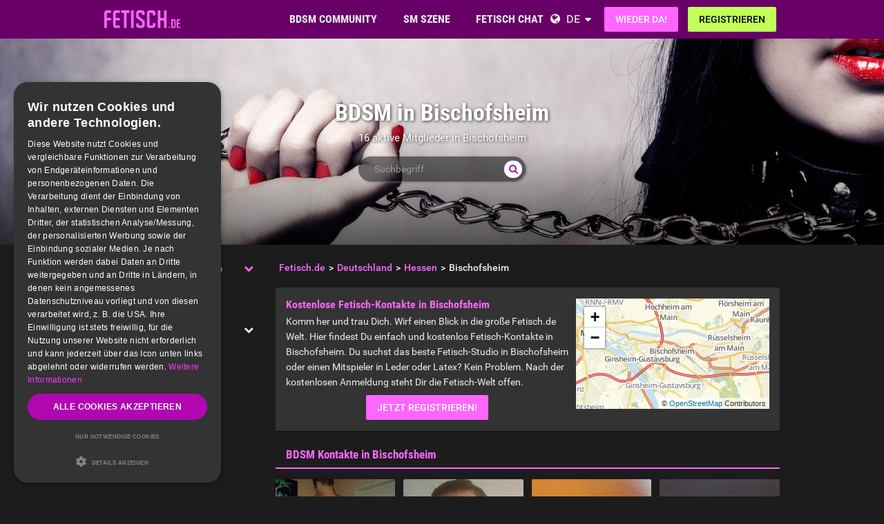

--- FILE ---
content_type: text/html; charset=utf-8
request_url: https://www.fetisch.de/germany/hessen/bischofsheim/
body_size: 21430
content:
<!DOCTYPE html>
<html lang="de">
<head>
  <meta http-equiv="X-Ua-Compatible" content="IE=Edge" />
<meta http-equiv="Content-Type" content="text/html; charset=utf-8" />
  <meta name="description" content="Auf Fetisch.de findest Du ein großes &lt;strong&gt;&lt;a href=&quot;/forum/&quot;&gt;BDSM Forum&lt;/a&gt;&lt;/strong&gt; und viele Fetisch-Kotnakten in Bischofsheim. Fetisch.de ist die Community für Leute, die ihre Vorlieben ausleben wollen. Hier kann man kostenlos Nachrichten schreiben und lesen und sich im &lt;strong&gt;&lt;a href=&quot;/bdsm-chat&quot;&gt;BDSM-Chat&lt;/a&gt;&lt;/strong&gt; austauschen." />
<meta name="robots" content="index, follow" />
<meta name="language" content="de" />
  <meta name="viewport" content="width=device-width,user-scalable=no,initial-scale=1.0" />
    <title>Fetisch in Bischofsheim - Fetisch-Treffpunkte, Fetisch-Kontakte und BDSM</title>
        <meta name="token" content="7aa6d1b623f13a58a4985fb8696a823f" />
  
    

    <script type="application/ld+json">
    [{
      "@context": "http://schema.org",
      "@type": "WebSite",
      "name": "Fetisch.de",
      "url": "https://www.fetisch.de/"
    },{
      "@context": "http://schema.org",
      "@type": "Organization",
      "url": "https://www.fetisch.de/",
      "logo": "https://www.fetisch.de/images/logo/main.de.svg"
    }]
    </script>
      <link rel="shortcut icon" href="/images/logo/favicon.de.ico">
  <link rel="apple-touch-icon" sizes="76x76" href="/images/logo/touch-icon-ipad.de.png">
  <link rel="apple-touch-icon" sizes="152x152" href="/images/logo/touch-icon-ipad-retina.de.png">
  <link rel="apple-touch-icon" sizes="57x57" href="/images/logo/touch-icon-iphone.de.png">
  <link rel="apple-touch-icon" sizes="120x120" href="/images/logo/touch-icon-iphone-retina.de.png">
  <link rel="manifest" href="/manifest.de.json">
  <meta name="apple-mobile-web-app-capable" content="yes">
  <meta name="apple-mobile-web-app-status-bar-style" content="default">
  <meta name="mobile-web-app-capable" content="yes">
  <meta name="apple-mobile-web-app-title" content="Fetisch.de">
  <meta name="application-name" content="Fetisch.de">
    <meta name="theme-color" content="#680068">                      <!-- APP -->
<!--   Start SmartBanner configuration for android-->
  <meta name="smartbanner:title" content="FET: Life, Kink & BDSM Dating">
  <meta name="smartbanner:author" content="Love Fetish? Date Kinky!">
  <meta name="smartbanner:price" content="Kostenlos">
  <meta name="smartbanner:price-suffix-google" content=" ">
<meta name="smartbanner:price-suffix-apple" content=" ">
<meta name="smartbanner:icon-apple" content="https://bild-b.fetisch.de/asset/FET_AppWeb_FET.png">
  <meta name="smartbanner:icon-google" content="https://bild-b.fetisch.de/asset/FET_AppWeb_FET.png">
  <meta name="smartbanner:button" content="Anzeigen">
  <meta name="smartbanner:button-url-apple" content="https://app.adjust.com/73smeel">
<meta name="smartbanner:button-url-google" content="https://app.adjust.com/73smeel">
  <meta name="smartbanner:enabled-platforms" content="android,ios">
  <!-- End SmartBanner configuration -->    <meta name="smartbanner:disable-positioning" content="true">
    <style>
      .smartbanner--android,
      .smartbanner--ios {
        position: fixed !important;
        z-index: 1000;
        bottom: 0 !important;
        top: auto !important;
      }
    </style>
    
    <link rel="alternate" hreflang="de" href="https://www.fetisch.de/germany/hessen/bischofsheim/" />
<link rel="alternate" hreflang="en" href="https://www.fetish.com/germany/hessen/bischofsheim/" />
    <link rel="canonical" href="https://www.fetisch.de/germany/hessen/bischofsheim/" />

  
<link rel="stylesheet" type="text/css" media="all" data-type="main" crossorigin="anonymous" referrerpolicy="no-referrer" href="https://cdn.jsdelivr.net/npm/smartbanner.js@1.16.0/dist/smartbanner.min.css" />
<link rel="stylesheet" type="text/css" media="all" data-type="main" href="/sfCombine/css/817f29258850831668e33ca3ba1e9b00/pjax/0/mq/1.css" />
<link rel="stylesheet" type="text/css" media="all" data-type="page" href="/sfCombine/css/5b55b9e1a7b1136846814fdb4ed28ee4/pjax/0/mq/1.css" />
    
  
  
<script>
    window.dataLayer = window.dataLayer || [];
    function gtag() {
        dataLayer.push(arguments);
    }

    gtag("consent", "default", {
        ad_storage: "granted",
        analytics_storage: "granted",
        ad_user_data: "granted",
        ad_personalization: "granted",
        functionality_storage: "granted",
        security_storage: "granted",
        personalization_storage: "granted",
        wait_for_update: 500
    });

    gtag("set", "ads_data_redaction", true);
    gtag("set", "developer_id.dMmY1Mm", true);
</script><!-- Global site tag (gtag.js) - Google AdWords: G-0JNDNX9LZN -->
<script async src="https://www.googletagmanager.com/gtag/js?id=G-0JNDNX9LZN"></script>
<script>
  window.dataLayer = window.dataLayer || [];
  function gtag(){dataLayer.push(arguments);}
  gtag('js', new Date());

  gtag('config', 'G-0JNDNX9LZN');
</script>




<!-- Google Tag Manager -->
<script>(function(w,d,s,l,i){w[l]=w[l]||[];w[l].push({'gtm.start':
new Date().getTime(),event:'gtm.js'});var f=d.getElementsByTagName(s)[0],
j=d.createElement(s),dl=l!='dataLayer'?'&l='+l:'';j.async=true;j.src=
'https://www.fetisch.de/gmetrics/?id='+i+dl;f.parentNode.insertBefore(j,f);
})(window,document,'script','dataLayer','');</script>
<!-- End Google Tag Manager --><script type="text/javascript" charset="UTF-8" src="https://cdn.cookie-script.com/s/8edbd4ebf5dc2d3fd5c964b1baa453fb.js?t=20260117" defer></script>      
<script>
    window.dataLayer = window.dataLayer || [];
    function gtag(){dataLayer.push(arguments);}
    gtag('js', new Date());
    gtag('set', {'location': location.href});
      gtag('config', 'G-0JNDNX9LZN', {'groups': 'default'});

    (function(a,b,c){
    c=b?('pending'!=b.state&&(b.end-b.start)):(a=a&&a.timing)?(a.responseEnd-a.domainLookupStart):0;
    c&& gtag('event', 'timing_complete', {
        'name' : 'load',
        'value' : c,
        'event_category' : 'dcl',
        'send_to': 'account'
    });
    }(window.performance,window.ajaxify));
    gtag('event', 'page_view', {"send_to":"default"})
    </script>    <script></script>

</head>
<body class="n-authed n-member">
<div id="page-top"></div>

<!--df-page-->
<div id="df-page">

<div class="df-header df-header-guest">
  <div class="df-container">
    <div class="df-header-brand">
  <a href="/" title="Fetisch.de">
    <span class="df-title">Fetisch.de</span>
  </a>
</div>
    <div class="df-mobile-menu-logout">
  <div class="">
    <button type="button" class="close">
      <i aria-label="Schließen" class="fa fa-close"></i>    </button>
    <ul class="df-header-nav hidden-xs hidden-ss">
      <li class="df-nav-community in-active">
        <a href="#" title="Community" aria-haspopup="true" aria-expanded="false">
          <i aria-hidden="true" class="df-icon fa fa-group"></i>          <span class="df-title df-title-full">BDSM COMMUNITY</span>
          <span class="df-title df-title-abbr">Forum</span>
        </a>
        <div class="df-header-sub df-header-sub-guest">
             <ul >
          <li><a href="https://www.fetisch.de/forum/">Fetisch &amp; BDSM Forum</a></li>
          <li><a href="https://www.fetisch.de/magazin/">Fetisch &amp; BDSM Magazin</a></li>

                      <li><a href="https://www.fetisch.de/liste-der-sex-rollen-im-bdsm/which-bdsm-archetype-are-you/">BDSM Rollen</a></li>
          
                    <li><a href="/sexstellungen-und-sexuelle-vorlieben/">Fetische &amp; kinky Vorlieben </a></li>

                        <li><a href="https://www.fetisch.de/bdsm-test/">BDSM Test </a></li>
          
          
                  </ul>        </div>
      </li>

      <li class="df-nav-search">
        <a href="#" title="Suchen" aria-haspopup="true" aria-expanded="false">
          <i aria-hidden="true" class="df-icon fa fa-search"></i>          <span class="df-title df-title-full">SM SZENE</span>
          <span class="df-title df-title-abbr">Suche</span>
        </a>
        <div class="df-header-sub df-header-sub-guest">
          <ul >
<li><strong><a href="/germany/">DEUTSCHE FETISH & BDSM SCENE</a></strong></li>
<ul >
<li><a href="/germany/berlin/berlin/"><i aria-hidden="true" class="fa fa-chevron-right"></i> <span class="text"><span class="text">BDSM Kontakte in Berlin</span></a></li>
<li><a href="/germany/hamburg/hamburg/"><i aria-hidden="true" class="fa fa-chevron-right"></i> <span class="text"><span class="text">BDSM Kontakte in Hamburg</span></a></li>
<li><a href="/germany/hessen/frankfurt+am+main/"><i aria-hidden="true" class="fa fa-chevron-right"></i> <span class="text"><span class="text">BDSM Kontakte in Frankfurt am Main</span></a></li>
<li><a href="/germany/bayern/m%C3%BCnchen/"><i aria-hidden="true" class="fa fa-chevron-right"></i> <span class="text"><span class="text">BDSM Kontakte in München</span></a></li>
<li><a href="/germany/nordrhein-westfalen/k%C3%B6ln/"><i aria-hidden="true" class="fa fa-chevron-right"></i> <span class="text"><span class="text">BDSM Kontakte in Köln</span></a></li>
<li><a href="/germany/baden-w%C3%BCrttemberg/au/"><i aria-hidden="true" class="fa fa-chevron-right"></i> <span class="text"><span class="text">BDSM Kontakte in Au</span></a></li>
<li><a href="/germany/hessen/kassel/"><i aria-hidden="true" class="fa fa-chevron-right"></i> <span class="text"><span class="text">BDSM Kontakte in Kassel</span></a></li>
<li><a href="/germany/nordrhein-westfalen/d%C3%BCsseldorf/"><i aria-hidden="true" class="fa fa-chevron-right"></i> <span class="text"><span class="text">BDSM Kontakte in Düsseldorf</span></a></li>
<li><a href="/germany/baden-w%C3%BCrttemberg/stuttgart/"><i aria-hidden="true" class="fa fa-chevron-right"></i> <span class="text"><span class="text">BDSM Kontakte in Stuttgart</span></a></li>
</ul>

<ul>
<li><strong><a href="/austria/">FETISH & BDSM SCENE IN ÖSTERREICH</a></strong></li>
<li><a href="/austria/wien/wien/"><i aria-hidden="true" class="fa fa-chevron-right"></i> <span class="text"><span class="text">BDSM Kontakte in Wien</span></a></li>
<li><a href="/austria/ober%C3%B6sterreich/linz/"><i aria-hidden="true" class="fa fa-chevron-right"></i> <span class="text"><span class="text">BDSM Kontakte in Linz</span></a></li>
<li><a href="/austria/steiermark/graz/"><i aria-hidden="true" class="fa fa-chevron-right"></i> <span class="text"><span class="text">BDSM Kontakte in Graz</span></a></li>
<li><a href="/austria/salzburg/salzburg/"><i aria-hidden="true" class="fa fa-chevron-right"></i> <span class="text"><span class="text">BDSM Kontakte in Salzburg</span></a></li>
<li><a href="/austria/tirol/innsbruck/"><i aria-hidden="true" class="fa fa-chevron-right"></i> <span class="text"><span class="text">BDSM Kontakte in Innsbruck</span></a></li>
<li><a href="/austria/k%C3%A4rnten/klagenfurt/"><i aria-hidden="true" class="fa fa-chevron-right"></i> <span class="text"><span class="text">BDSM Kontakte in Klagenfurt</span></a></li>
<li><a href="/austria/ober%C3%B6sterreich/wels/"><i aria-hidden="true" class="fa fa-chevron-right"></i> <span class="text"><span class="text">BDSM Kontakte in Wels</span></a></li>
<li><a href="/austria/vorarlberg/bregenz/"><i aria-hidden="true" class="fa fa-chevron-right"></i> <span class="text"><span class="text">BDSM Kontakte in Bregenz</span></a></li>
<li><a href="/austria/k%C3%A4rnten/villach/"><i aria-hidden="true" class="fa fa-chevron-right"></i> <span class="text"><span class="text">BDSM Kontakte in Villach</span></a></li>
</ul>

<ul>
<li><strong><a href="/switzerland/">FETISH & BDSM SCENE IN DER SCHWEIZ</a></strong></li>
<li><a href="/switzerland/z%C3%BCrich/z%C3%BCrich/"><i aria-hidden="true" class="fa fa-chevron-right"></i> <span class="text"><span class="text">BDSM Kontakte in Zürich</span></a></li>
<li><a href="/switzerland/bern/bern/"><i aria-hidden="true" class="fa fa-chevron-right"></i> <span class="text"><span class="text">BDSM Kontakte in Bern</span></a></li>
<li><a href="/switzerland/basel-stadt/basel/"><i aria-hidden="true" class="fa fa-chevron-right"></i> <span class="text"><span class="text">BDSM Kontakte in Basel</span></a></li>
<li><a href="/switzerland/luzern/luzern/"><i aria-hidden="true" class="fa fa-chevron-right"></i> <span class="text"><span class="text">BDSM Kontakte in Luzern</span></a></li>
<li><a href="/switzerland/sankt+gallen/sankt+gallen/"><i aria-hidden="true" class="fa fa-chevron-right"></i> <span class="text"><span class="text">BDSM Kontakte in Sankt Gallen</span></a></li>
<li><a href="/switzerland/waadt/lausanne/"><i aria-hidden="true" class="fa fa-chevron-right"></i> <span class="text"><span class="text">BDSM Kontakte in Lausanne</span></a></li>
<li><a href="/switzerland/genf/genf/"><i aria-hidden="true" class="fa fa-chevron-right"></i> <span class="text"><span class="text">BDSM Kontakte in Genf</span></a></li>
<li><a href="/switzerland/z%C3%BCrich/winterthur/"><i aria-hidden="true" class="fa fa-chevron-right"></i> <span class="text"><span class="text">BDSM Kontakte in Winterthur</span></a></li>
<li><a href="/switzerland/basel-landschaft/basel/"><i aria-hidden="true" class="fa fa-chevron-right"></i> <span class="text"><span class="text">BDSM Kontakte in Basel</span></a></li>
</ul>
        </div>
      </li>

      <li class="df-nav-chat">
        <a href="#" title="BDSM Chat" aria-haspopup="true" aria-expanded="false">
          <i aria-hidden="true" class="df-icon fa fa-comments"></i>          <span class="df-title df-title-full">FETISCH CHAT</span>
          <span class="df-title df-title-abbr">Chat</span>
          <span class="n-count n-chat"></span>
        </a>
        <div class="df-header-sub df-header-sub-guest">
          <ul>
          <li><a href="/bdsm-chat/">Fetisch &amp; SM Chat</a></li>
          <li><a href="https://www.fetisch.de/dating/">SM &amp; Fetisch Kontakte</a></li>
          <li><a href="https://www.fetisch.de/dating/kinky-date/"><i aria-hidden="true" class="fa fa-chevron-right"></i> <span class="text">Kinky Date</span></a></li><li><a href="https://www.fetisch.de/dating/munch-buddy-fetisch-treffen/"><i aria-hidden="true" class="fa fa-chevron-right"></i> <span class="text">Munch Buddy</span></a></li><li><a href="https://www.fetisch.de/dating/bdsm-club-freunde/"><i aria-hidden="true" class="fa fa-chevron-right"></i> <span class="text">Club Freunde</span></a></li><li><a href="https://www.fetisch.de/dating/bdsm-play-partner/"><i aria-hidden="true" class="fa fa-chevron-right"></i> <span class="text">BDSM Play Partner</span></a></li><li><a href="https://www.fetisch.de/dating/bdsm-fetisch-familie/"><i aria-hidden="true" class="fa fa-chevron-right"></i> <span class="text">BDSM/Fetisch Familie</span></a></li><li><a href="https://www.fetisch.de/dating/one-night-stand/"><i aria-hidden="true" class="fa fa-chevron-right"></i> <span class="text">ONS</span></a></li><li><a href="https://www.fetisch.de/dating/dominatrix-session/"><i aria-hidden="true" class="fa fa-chevron-right"></i> <span class="text">Pro-Dom/me Session</span></a></li>        
                  </ul>        </div>
      </li>
    </ul>
    <div class="df-header-actions">
                <div class="df-header-switch-lang">
            <div class="df-com-dropdown collapsed"><input type="hidden" value="de" /><span class="content&quot; aria-haspopup=&quot;true&quot; aria-expanded=&quot;false"><a href="https://www.fetisch.de/">DE</a></span><i aria-hidden="true" class="fa fa-caret"></i><dl class="collapse"><dd data-value="en"><a href="https://www.fetish.com/">EN</a></dd><dd data-value="de" class="selected"><a href="https://www.fetisch.de/">DE</a></dd></dl></div>          </div>
        <div class="hidden-xs hidden-ss hidden-sm">
          <i aria-hidden="true" class="fa fa-globe"></i>          <div class="df-com-dropdown collapsed"><input type="hidden" value="de" /><span class="content&quot; aria-haspopup=&quot;true&quot; aria-expanded=&quot;false"><a href="https://www.fetisch.de/">DE</a></span><i aria-hidden="true" class="fa fa-caret"></i><dl class="collapse"><dd data-value="en"><a href="https://www.fetish.com/">EN</a></dd><dd data-value="de" class="selected"><a href="https://www.fetisch.de/">DE</a></dd></dl></div>        </div>
            <a class="btn btn-register btn-secondary" href="#modal-signin" data-jobs="modal" data-tab="tab-signin">
        Wieder da!      </a>
      <a class="btn btn-register btn-success" href="#modal-signup" data-jobs="modal" data-tab="tab-signup">
        Registrieren      </a>
    </div>
  </div>
  <a class="hidden-sm hidden-md hidden-lg df-mobile-menu-logout-icon" href="#"><i aria-hidden="true" class="fa fa-bars"></i></a></div>
  </div>
</div>

<div class="modal fade" id="modal-signin" data-ga="popup-signin">
  <div class="modal-dialog" role="dialog">
    <div class="modal-content">
      <div class="modal-header">
        <h4 class="modal-title">Einloggen</h4>
        <button type="button" class="close" data-dismiss="modal">
          <i aria-label="Schließen" class="fa fa-close"></i>        </button>
      </div>
      <div class="modal-body pane-signin" id="panel-signin">
        <form target="_top" action="/login_prod.php" method="post" class="form-horizontal no-ajaxy" data-jobs="validate native">
  <p style="font-size: 0.8em;font-weight: 200;">Dein Benutzername und Passwort</p>

  <input type="hidden" name="action" value="login" />
  <input type="hidden" id="device_info" name="device_info">
  
    <div class="form-group">
    <label class="sr-only" for="signin-nickname_552">Benutzername oder E-Mail</label>
    <div class="input-group">
      <div class="input-group-addon"><i aria-hidden="true" class="fa fa-fw fa-user"></i></div>
      <input type="text" name="nickname" id="signin-nickname_552" value="" class="form-control" placeholder="Benutzername oder E-Mail" data-validate="required" maxlength="50" />    </div>
  </div>

  
    <div class="form-group">
    <label class="sr-only" for="signin-password_552">Passwort</label>
    <div class="input-group">
      <div class="input-group-addon"><i aria-hidden="true" class="fa fa-fw fa-lock"></i></div>
      <input type="password" name="password" id="signin-password_552" value="" class="form-control" placeholder="Passwort" data-validate="required" maxlength="25" />    </div>
  </div>

  <div class="form-group">
    <button type="submit" class="btn btn-primary btn-block">Wieder da!</button>
  </div>

  <div class="form-group clearfix" style="margin-top: -7px;margin-bottom: 10px;">
    <div class="col-xs-6">
      <label class="checkbox-inline">
        <input type="checkbox" name="remember_me" value="1" /><i aria-hidden="true" class="fa fa-check-state"></i>Eingeloggt bleiben      </label>
    </div>
    <div class="col-xs-6">
      <label class="checkbox-inline" title="(nur Premium-Mitglieder)">
        <input type="checkbox" name="invisibility" value="1" /><i aria-hidden="true" class="fa fa-check-state"></i>Ich bin unsichtbar      </label>
    </div>
  </div>

  <div class="text-center forget-password">
    <a href="https://www.fetisch.de/forgot_password/">Ups! Hab' meine Zugangsdaten vergessen...</a>  </div>
</form>

      </div>
    </div>
  </div>
</div>

<div class="modal fade" id="modal-signup" data-ga="popup-signup">
  <div class="modal-dialog" role="dialog">
    <div class="modal-content">
      <div class="modal-header">
        <h4 class="modal-title">Kostenlose Anmeldung</h4>
        <button type="button" class="close" data-dismiss="modal">
          <i aria-label="Schließen" class="fa fa-close"></i>        </button>
      </div>
      <div class="modal-body pane-signup" id="panel-signup">
        <form action="https://www.fetisch.de/signupstep1" method="post" class="form-horizontal no-ajaxy" data-jobs="validate ajax fill tmetric" data-ajax-expect="html" data-fill="@ < .pane-signup" data-tmetric-fields="regEmail,regPassword1">
  
  <p style="font-size: 0.8em;font-weight: 200;">Die Anmeldung ist kostenlos, unverbindlich und verpflichtet Dich zu nichts!</p>

    <div class="form-group input-group has-feedback">
    <label class="sr-only" for="signup-email_836">E-Mail</label>
    <div class="input-group-addon"><i aria-hidden="true" class="fa fa-fw fa-envelope"></i></div>
    <input type="email" name="regEmail" id="signup-email_836" value="" placeholder="E-Mail" class="form-control" autocomplete="off" maxlength="50" data-jobs="validate" data-validate="required email" data-validate-prompter="~.rule-hint" data-rule-email="https://www.fetisch.de/registration/ajaxCheckEmail/" data-hint="Bitte überprüfe Deine Angaben" />    <div class="rule-hint"></div>
  </div>

    <div class="form-group input-group has-feedback">
    <label class="sr-only" for="signup-password_836">Passwort</label>
    <div class="input-group-addon"><i aria-hidden="true" class="fa fa-fw fa-lock"></i></div>
    <input type="password" name="regPassword1" id="signup-password_836" value="" placeholder="Passwort" class="form-control" autocomplete="off" minlength="6" maxlength="25" data-jobs="validate" data-validate="min-length max-length ajax" data-validate-prompter="~.rule-hint" data-rule-ajax="https://www.fetisch.de/registration/ajaxCheckPassword/" data-hint-min-length="Dein Passwort sollte mindestens 6 Zeichen lang sein." data-hint-max-length="Das Passwort ist zu lang." data-hint="Das angegebene Passwort ist falsch." />    <div class="rule-hint"></div>
  </div>

    <div class="form-group has-feedback">
    <label class="sr-only" for="signup-gender_836">Geschlecht</label>
    <select name="regGender" id="signup-gender_836" class="form-control" data-jobs="validate" data-validate="required" data-validate-prompter="~.rule-hint" data-hint="Bitte überprüfe Deine Angaben"><option value="" selected="selected">Ich bin...</option>
<option value="m">Mann</option>
<option value="w">Frau</option>
<option value="p">Paar</option>
<option value="tv">Non-binary</option>
<option value="ts">Trans</option>
</select>    <div class="rule-hint"></div>
  </div>

  <div class="form-group">
    <button type="submit" class="btn btn-success btn-lg btn-block">
      Los geht's!    </button>
  </div>

  <div class="box-gdpr" style="display: none;">
  <div class="form-group">
    <div class="checkbox">
      <label>
        <input type="checkbox" name="status" value="1" data-jobs="validate" data-validate="required" /><i aria-hidden="true" class="fa fa-check-state"></i>        <span class="gdpr-text">Ich habe die <u><a href="https://www.fetisch.de/conditions/popup/true/"  target="_blank">AGB</a></u> gelesen und willige in diese ein.</span>
        <span class="gdpr-text is-pair-text">Wir haben die <a href="https://www.fetisch.de/conditions/popup/true/" target="_blank">AGB</a> (insbesondere den Abschnitt zur Empfangsvollmacht des Inhabers der jeweiligen E-Mailadresse) gelesen und willigen in diese ein.</span>
      </label>
    </div>
  </div>
  <div class="form-group">
    <div class="checkbox">
      <label>
        <input type="checkbox" name="status2" value="1" data-jobs="validate" data-validate="required" /><i aria-hidden="true" class="fa fa-check-state"></i>        <span class="gdpr-text">Ich habe die <u><a href="https://www.fetisch.de/policy/popup/true/"  target="_blank">Datenschutzerklärung</a></u> (DSE) gelesen. Ich willige in die Verarbeitung meiner Daten gemäß der DSE ein. Dies gilt ausdrücklich auch insoweit, als sensible Daten zu meiner sexuellen Orientierung oder Vorlieben verarbeitet werden. Auch in die Verarbeitung in einem Land außerhalb des Europäischen Wirtschaftsraums gemäß der DSE willige ich ein.</span>
        <span class="gdpr-text is-pair-text">Wir beide haben die <u><a href="https://www.fetisch.de/policy/popup/true/"  target="_blank">Datenschutzerklärung</a></u> (DSE) gelesen. Wir willigen jeweils in die Verarbeitung unserer Daten gemäß der DSE ein. Dies gilt ausdrücklich auch insoweit, als sensible Daten zu unserer sexuellen Orientierung oder Vorlieben verarbeitet werden. Auch in die Verarbeitung in einem Land außerhalb des Europäischen Wirtschaftsraums gemäß der DSE willigen wir ein.</span>
      </label>
    </div>
  </div>
</div>



  <input type="hidden" id="device_info" name="device_info">
  <input type="hidden" id="safe_token" name="safe_token" value="MWM0NWl1QezNH8Bv4808yELFGx59WErnF-6sMgfUJ9WfNVpA3LOPRs1sgq5T">
</form>



      </div>
    </div>
  </div>
</div>


<div class="df-content container" id="df-content">
  <div class="no-support" id="no-support">
    <noscript>
      <div class="notice notice-warning fade in"><span class="icon"></span><span class="notice-content"><strong>Du hast JavaScript nicht aktiviert.</strong><br/>
Um Fetisch.de einwandfrei nutzen zu können, muss JavaScript in Deinem Browser aktiviert sein.</span></div>    </noscript>
  </div>
  

<div class=" profile-head seo-profile row" style="display: none">
  <div class="profile-cover col-xs-12" id="profile-cover">
          <link rel="preload" href="https://bild-b.fetisch.de/asset/Fetish.com_preferences_bdsmcommunity.jpg" as="image">
    <div class="canvas cover-content" data-status="default-cover-image">
      <div class="cover-image-text cover-image-text-title">
  <div class="top-cover-header-middle">
    <div class="top-cover-header-h1 hide-on-mobile">
      <h1>BDSM in Bischofsheim</h1>
      <i aria-hidden="true" class="fa fa-search search-toggle hide-on-mobile"></i>    </div>
    <p class="hide-on-mobile">    16 aktive Mitglieder in Bischofsheim  </p>
    <form class="top-cover-header-search" method="get" action="/globalSearch/redirect/" autocomplete="off">
      <input type="search" name="keyword" placeholder="Suchbegriff" value="" maxlength="30" required />
      <button type="submit"><i aria-hidden="true" class="fa fa-search"></i></button>
      <input type="hidden" name="type" id="type" value="7" />      <div class="input-size"></div>
    </form>
  </div>
</div>

      <div class="captain"></div>
      <img src="https://bild-b.fetisch.de/asset/Fetish.com_preferences_bdsmcommunity.jpg">
      <div id="ad-cover" style="display: none; position:absolute; right:0;top:0;">
        <div class="panel-body"></div>
      </div>
    </div>
  
    </div>

</div>

<div class="profile-body seo-profile row">
  <div class="col-sm-3 sticky seo-side-menu">
      </div>
  <div class="col-sm-9 pull-right-sm">
            <ol class="breadcrumb hidden-xs hidden-ss"><li><a href="/"><span>Fetisch.de</span></a></li><li><a href="/germany/"><span>Deutschland</span></a></li><li><a href="/germany/hessen/"><span>Hessen</span></a></li><li><span>Bischofsheim</span></li></ol>        <div class="panel intro-panel">
        <div class="panel-body">
            <div class="media">
                <div class="media-body">
                    <h3 class="media-heading">Kostenlose Fetisch-Kontakte in Bischofsheim</h3>
                    <div class="full-content">Komm her und trau Dich. Wirf einen Blick in die große Fetisch.de Welt. Hier findest Du einfach und kostenlos Fetisch-Kontakte in Bischofsheim. Du suchst das beste Fetisch-Studio in Bischofsheim oder einen Mitspieler in Leder oder Latex? Kein Problem. Nach der kostenlosen Anmeldung steht Dir die Fetisch-Welt offen.

<div class="text-center">
       <a class="btn btn-secondary" href="#modal-reg" data-jobs="modal">Jetzt registrieren!</a>      </div></div>
                </div>
                                                            <div class="media-right seo-map">
                            <div id="osm" style="height: 160px; width: 280px; z-index: 0;"></div>
                        </div>
                        
                                                </div>
        </div>
    </div>

  
  <section>
    <h2 class="panel-title panel-title-out">
              <a href="/germany/hessen/bischofsheim/bdsm-frauen/">BDSM Kontakte in Bischofsheim</a>
          </h2>

    <div class="grid-users row clearfix panel-group" id="grid-users">
      
  
  
  
<div class="col-xs-6 col-ss-3 result-user thumbnail" id="user-542968">
  <div class="md-card">
        <a href="#modal-signup" data-jobs="modal">
          <div class="df-avatar"><div><img loading="lazy" alt="pubsy6666" src="https://img-z.fetisch.de/RECW1YOZ5lIK1bWBkN5E_Q==,1772323200/fsk16/F/1/A/542968-F1A84C0D23B84E76C48165E2E12CF52C_300_sq.jpg" data-src="https://img-z.fetisch.de/RECW1YOZ5lIK1bWBkN5E_Q==,1772323200/fsk16/F/1/A/542968-F1A84C0D23B84E76C48165E2E12CF52C_300_sq.jpg" data-plc="/images/plc/de/image_null_male_300.svg" onerror="if(this.getAttribute('src')!=this.getAttribute('data-plc'))this.src=this.getAttribute('data-plc');" /></div></div>      <div class="caption">
                <p class="name">pubsy6666</p>
                        <p class="info">
          Mann (49)                                    <i aria-hidden="true" class="fa fa-map-marker"></i> <span class="text">Bischofsheim</span>                                        </p>
                  <a class="btn btn-personal btn-personal-small" title="Kostenlos Nachrichten schreiben" data-jobs="modal" data-uid="542968" data-msgstring="Du kannst die Nachricht erst verschicken, nachdem du dich &lt;strong&gt;kostenlos und unverbindlich&lt;/strong&gt; registriert hast. " href="#guest_send_msg">Nachricht schreiben</a>              </div>
    </a>

      <a href="#" class="user-overlay">
      <span>
        <span class="text">Bild hochladen</span> <i aria-hidden="true" class="fa fa-file-image-o"></i>      </span>
    </a>
    </div>
</div>

  
    
  
  
<div class="col-xs-6 col-ss-3 result-user thumbnail" id="user-2776443">
  <div class="md-card">
        <a href="#modal-signup" data-jobs="modal">
          <div class="df-avatar"><div><img loading="lazy" alt="mittelalter91" src="https://img-z.fetisch.de/HkwJTa78i2SQv7kRD6jFkg==,1772323200/fsk16/8/3/E/2776443-83E9C867401941E3C4697804810EBF3F_300_sq.jpg" data-src="https://img-z.fetisch.de/HkwJTa78i2SQv7kRD6jFkg==,1772323200/fsk16/8/3/E/2776443-83E9C867401941E3C4697804810EBF3F_300_sq.jpg" data-plc="/images/plc/de/image_null_male_300.svg" onerror="if(this.getAttribute('src')!=this.getAttribute('data-plc'))this.src=this.getAttribute('data-plc');" /></div></div>      <div class="caption">
                <p class="name">mittelalter91</p>
                        <p class="info">
          Mann (34)                                    <i aria-hidden="true" class="fa fa-map-marker"></i> <span class="text">Bischofsheim</span>                                        </p>
                  <a class="btn btn-personal btn-personal-small" title="Kostenlos Nachrichten schreiben" data-jobs="modal" data-uid="2776443" data-msgstring="Du kannst die Nachricht erst verschicken, nachdem du dich &lt;strong&gt;kostenlos und unverbindlich&lt;/strong&gt; registriert hast. " href="#guest_send_msg">Nachricht schreiben</a>              </div>
    </a>

      <a href="#" class="user-overlay">
      <span>
        <span class="text">Bild hochladen</span> <i aria-hidden="true" class="fa fa-file-image-o"></i>      </span>
    </a>
    </div>
</div>

  
          
  
  
<div class="col-xs-6 col-ss-3 result-user thumbnail" id="user-3509491">
  <div class="md-card">
        <a href="#modal-signup" data-jobs="modal">
          <div class="df-avatar"><div><img loading="lazy" alt="Adysmn" src="https://img-z.fetisch.de/ahWt5z_WdnnCZoWWelUnlg==,1772323200/fsk16/6/2/9/3509491-629E667B53425328EF4B6FCEAEB63EC6_300_sq.jpg" data-src="https://img-z.fetisch.de/ahWt5z_WdnnCZoWWelUnlg==,1772323200/fsk16/6/2/9/3509491-629E667B53425328EF4B6FCEAEB63EC6_300_sq.jpg" data-plc="/images/plc/de/image_null_male_300.svg" onerror="if(this.getAttribute('src')!=this.getAttribute('data-plc'))this.src=this.getAttribute('data-plc');" /></div></div>      <div class="caption">
                <p class="name">Adysmn</p>
                        <p class="info">
          Mann (26)                                    <i aria-hidden="true" class="fa fa-map-marker"></i> <span class="text">Bischofsheim</span>                                        </p>
                  <a class="btn btn-personal btn-personal-small" title="Kostenlos Nachrichten schreiben" data-jobs="modal" data-uid="3509491" data-msgstring="Du kannst die Nachricht erst verschicken, nachdem du dich &lt;strong&gt;kostenlos und unverbindlich&lt;/strong&gt; registriert hast. " href="#guest_send_msg">Nachricht schreiben</a>              </div>
    </a>

      <a href="#" class="user-overlay">
      <span>
        <span class="text">Bild hochladen</span> <i aria-hidden="true" class="fa fa-file-image-o"></i>      </span>
    </a>
    </div>
</div>

  
    
  
  
<div class="col-xs-6 col-ss-3 result-user thumbnail" id="user-3128568">
  <div class="md-card">
        <a href="#modal-signup" data-jobs="modal">
          <div class="df-avatar"><div><img loading="lazy" alt="Louis566" src="https://img-z.fetisch.de/uPJZJt70go4sOBdXQOdcvg==,1768780800/b/fsk16/4/0/4/3128568-4047AF4435EF8B667256C85FB56BAB9D_thumblur.jpg" data-src="https://img-z.fetisch.de/uPJZJt70go4sOBdXQOdcvg==,1768780800/b/fsk16/4/0/4/3128568-4047AF4435EF8B667256C85FB56BAB9D_thumblur.jpg" data-plc="/images/plc/de/image_null_male_300.svg" onerror="if(this.getAttribute('src')!=this.getAttribute('data-plc'))this.src=this.getAttribute('data-plc');" /></div></div>      <div class="caption">
                <p class="name">L******6</p>
                <p class="info">
          Mann (22)                                    <i aria-hidden="true" class="fa fa-map-marker"></i> <span class="text">Bischofsheim</span>                                        </p>
                  <a class="btn btn-personal btn-personal-small" title="Kostenlos Nachrichten schreiben" data-jobs="modal" data-uid="3128568" data-msgstring="Du kannst die Nachricht erst verschicken, nachdem du dich &lt;strong&gt;kostenlos und unverbindlich&lt;/strong&gt; registriert hast. " href="#guest_send_msg">Nachricht schreiben</a>              </div>
    </a>

      <a href="#" class="user-overlay">
      <span>
        <span class="text">Bild hochladen</span> <i aria-hidden="true" class="fa fa-file-image-o"></i>      </span>
    </a>
    </div>
</div>

  
      </div>
  </section>
<section>
      </section>
<section>
        <h2 class="panel-title panel-title-out">
      <a href="/germany/hessen/bischofsheim/dating/">
        Dates in Bischofsheim               </a>
    </h2>
                <div class="personal-list">
                    <div class="panel panel-personal">
    <div class="panel-body">
        <div class="row">
                                    <div class="col-xs-12 col-ss-3">
                                    <a href="/germany/hessen/bischofsheim/dating/one-night-stand/jemand-ficken-nahe-stuttgart-dann-schreibt-auf-s/474652/">
                        <div class="df-preview df-image" data-mid="11815034" data-oid="5736564" data-gender="m" data-alt="INGMAR" data-source="https://img-z.fetisch.de/_XZTb7MZWn7RCXs7s1RybQ==,1768780800/b/fsk16/D/9/8/5736564-D98369DD6297042DFA01BD14B625A6D9_thumblur.jpg" data-preview="https://img-z.fetisch.de/_XZTb7MZWn7RCXs7s1RybQ==,1768780800/b/fsk16/D/9/8/5736564-D98369DD6297042DFA01BD14B625A6D9_thumblur.jpg" data-detail="/ajax-api/get/photo/info/user/11815034"><div><img alt="INGMAR" src="https://img-z.fetisch.de/_XZTb7MZWn7RCXs7s1RybQ==,1768780800/b/fsk16/D/9/8/5736564-D98369DD6297042DFA01BD14B625A6D9_thumblur.jpg" data-plc="/images/plc/de/image_null_male_300.svg" data-src="https://img-z.fetisch.de/_XZTb7MZWn7RCXs7s1RybQ==,1768780800/b/fsk16/D/9/8/5736564-D98369DD6297042DFA01BD14B625A6D9_thumblur.jpg" onerror="if(this.getAttribute('src')!=this.getAttribute('data-plc'))this.src=this.getAttribute('data-plc');" /></div></div>                    </a>
                </div>
                <div class="col-xs-12 col-ss-9 cms-details">
                                        <div class="title">
                        <strong><a href="/germany/hessen/bischofsheim/dating/one-night-stand/jemand-ficken-nahe-stuttgart-dann-schreibt-auf-s/474652/">Jemand Ficken, Nähe Stuttgart, dann schreibt auf S</a></strong>
                    </div>
                    <div class="content">
                                                                        <a class="df-markdown" style="display: block" href="/germany/hessen/bischofsheim/dating/one-night-stand/jemand-ficken-nahe-stuttgart-dann-schreibt-auf-s/474652/"><p>Sehr Horny</p></a>                    </div>
                    <div class="summary">
                        <a href="/dating/one-night-stand/">ONS</a> ●
 <strong>18</strong> bis <strong>28</strong> Jahre ●
 <strong>240km</strong> um                                                <a href="/germany/hessen/bischofsheim/">Bischofsheim</a><!--                        --><!--                            --><!--                                <span> ● </span>-->
<!--                                <span>--><!--</span>-->
<!--                            --><!--                            --><!--                                --><!--                                    <span> ● </span>-->
<!--                                --><!--                                <span> - --><!--</span>-->
<!--                            --><!--                        --><!--                            <span> ● </span>-->
<!--                            --><!--                        -->                    </div>
                                            <div class="buttons">
                            <a class="btn btn-personal" title="Kostenlos Nachrichten schreiben" data-jobs="modal" data-uid="5736564" data-msgstring="Du kannst die Nachricht erst verschicken, nachdem du dich &lt;strong&gt;kostenlos und unverbindlich&lt;/strong&gt; registriert hast. " style="margin: 0" href="#guest_send_msg">Nachricht schreiben</a>                            <a class="btn btn-personal btn-guest-create-personal" title="Anzeige schalten" style="margin: 0" href="#">Anzeige schalten</a>                        </div>
                                    </div>
                            </div>
        </div>
    </div>
                    <div class="panel panel-personal">
    <div class="panel-body">
        <div class="row">
                                    <div class="col-xs-12 col-ss-3">
                                    <a href="/germany/hessen/bischofsheim/dating/one-night-stand/hey-suche-nen-girl-das-lust-auf-sexting-hat/474639/">
                        <div class="df-preview df-image" data-mid="11815034" data-oid="5736564" data-gender="m" data-alt="INGMAR" data-source="https://img-z.fetisch.de/_XZTb7MZWn7RCXs7s1RybQ==,1768780800/b/fsk16/D/9/8/5736564-D98369DD6297042DFA01BD14B625A6D9_thumblur.jpg" data-preview="https://img-z.fetisch.de/_XZTb7MZWn7RCXs7s1RybQ==,1768780800/b/fsk16/D/9/8/5736564-D98369DD6297042DFA01BD14B625A6D9_thumblur.jpg" data-detail="/ajax-api/get/photo/info/user/11815034"><div><img alt="INGMAR" src="https://img-z.fetisch.de/_XZTb7MZWn7RCXs7s1RybQ==,1768780800/b/fsk16/D/9/8/5736564-D98369DD6297042DFA01BD14B625A6D9_thumblur.jpg" data-plc="/images/plc/de/image_null_male_300.svg" data-src="https://img-z.fetisch.de/_XZTb7MZWn7RCXs7s1RybQ==,1768780800/b/fsk16/D/9/8/5736564-D98369DD6297042DFA01BD14B625A6D9_thumblur.jpg" onerror="if(this.getAttribute('src')!=this.getAttribute('data-plc'))this.src=this.getAttribute('data-plc');" /></div></div>                    </a>
                </div>
                <div class="col-xs-12 col-ss-9 cms-details">
                                        <div class="title">
                        <strong><a href="/germany/hessen/bischofsheim/dating/one-night-stand/hey-suche-nen-girl-das-lust-auf-sexting-hat/474639/">Hey suche nen girl das Lust auf sexting hat </a></strong>
                    </div>
                    <div class="content">
                                                                        <a class="df-markdown" style="display: block" href="/germany/hessen/bischofsheim/dating/one-night-stand/hey-suche-nen-girl-das-lust-auf-sexting-hat/474639/"><p>Snap: ingmar_156</p></a>                    </div>
                    <div class="summary">
                        <a href="/dating/one-night-stand/">ONS</a> ●
 <strong>18</strong> bis <strong>27</strong> Jahre ●
 <strong>245km</strong> um                                                <a href="/germany/hessen/bischofsheim/">Bischofsheim</a><!--                        --><!--                            --><!--                                <span> ● </span>-->
<!--                                <span>--><!--</span>-->
<!--                            --><!--                            --><!--                                --><!--                                    <span> ● </span>-->
<!--                                --><!--                                <span> - --><!--</span>-->
<!--                            --><!--                        --><!--                            <span> ● </span>-->
<!--                            --><!--                        -->                    </div>
                                            <div class="buttons">
                            <a class="btn btn-personal" title="Kostenlos Nachrichten schreiben" data-jobs="modal" data-uid="5736564" data-msgstring="Du kannst die Nachricht erst verschicken, nachdem du dich &lt;strong&gt;kostenlos und unverbindlich&lt;/strong&gt; registriert hast. " style="margin: 0" href="#guest_send_msg">Nachricht schreiben</a>                            <a class="btn btn-personal btn-guest-create-personal" title="Anzeige schalten" style="margin: 0" href="#">Anzeige schalten</a>                        </div>
                                    </div>
                            </div>
        </div>
    </div>
            </div>
<div class="panel" id="panel-guest-create-personal" style="display: none">
  <div class="panel-heading">
    <h2 class="panel-title">Kostenloses Date erstellen</h2>
  </div>
  <div class="panel-body">
    <form class="form-horizontal guest-create-personal">
      <div class="form-group">
        <label class="control-label col-sm-3" for="category">Kategorie</label>
        <div class="col-sm-8">
          <input type="hidden" name="type" id="type" value="personal" />          <select name="category" id="category" autocomplete="off" class="form-control" data-jobs="validate" data-validate="required"><option value="">Bitte wählen</option>
<option value="96">Kinky Date</option>
<option value="102">Munch Buddy</option>
<option value="97">Club Freunde</option>
<option value="98">BDSM Play Partner</option>
<option value="101">BDSM/Fetisch Familie</option>
<option value="99">ONS</option>
<option value="103">Pro-Dom/me Session</option>
</select>          <div class="help-block"></div>
        </div>
      </div>

      <div class="form-group">
        <label class="control-label col-sm-3" for="name">Überschrift</label>
        <div class="col-sm-8">
          <input type="text" name="name" id="name" value="" class="form-control" data-jobs="validate" data-validate="required" />          </div>
        </div>

      <div class="form-group">
        <label class="control-label col-sm-3" for="description">
          Text          <i title="Hier ein paar Tipps, wie aus Deiner Anzeige ein heißes Date werden kann:
 ● Setz Deiner Anzeige ein Zeitlimit, so ist sie immer aktuell.
 ● Durch ein paar originellen Zeilen, erhälst Du mehr Aufmerksamkeit.
 ● Mache genaue Angaben, was und wen Du eigentlich suchst.
 ● Lade ein tolles FSK16-Bild hoch, um sofort zu punkten.
 ● Wie überall gilt auch hier: Achte ein wenig auf die Rechtschreibung ;-)" aria-hidden="true" class="fa fa-question-circle hidden-ss"></i>        </label>
        <div class="col-sm-8 form-control-static">
          <div class="df-rich-editor"><div class="df-rich-toolbar"><div class="btn-group"><button type="button" tabindex="-1" class="btn btn-sm active" data-cmd="html">Vorschau</button><button type="button" tabindex="-1" class="btn btn-sm" data-cmd="edit">Bearbeiten</button></div><div class="btn-group"><button type="button" tabindex="-1" class="btn btn-sm" data-cmd="emojis"><i aria-label="Emoji" class="fa fa-smile-o"></i></button></div><div class="btn-group"><button type="button" tabindex="-1" class="btn btn-sm" data-cmd="bold"><i aria-label="Fett" class="fa fa-bold"></i></button><button type="button" tabindex="-1" class="btn btn-sm" data-cmd="italic"><i aria-label="Kursiv" class="fa fa-italic"></i></button><button type="button" tabindex="-1" class="btn btn-sm" data-cmd="header"><i aria-label="Überschrift" class="fa fa-header"></i></button></div><div class="btn-group"><button type="button" tabindex="-1" class="btn btn-sm" data-cmd="list-ul"><i aria-label="Ungeordnete Liste" class="fa fa-list"></i></button><button type="button" tabindex="-1" class="btn btn-sm" data-cmd="list-ol"><i aria-label="Geordnete Liste" class="fa fa-list-ol"></i></button><button type="button" tabindex="-1" class="btn btn-sm" data-cmd="quote"><i aria-label="Zitieren" class="fa fa-quote-left"></i></button></div></div><div class="clearfix df-rich-extra"><div class="df-rich-emojis collapse"><h4 class="df-rich-emojis-search clearfix">Kategorien<div class="df-menu" aria-haspopup="true" aria-expanded="false"><a href="#" aria-haspopup="true" aria-expanded="false"><i aria-label="Kategorie" class="fa fa-fw fa-bars"></i></a></div></h4><div class="df-rich-emojis-list"></div></div></div><div class="tab-content"><div class="tab-pane df-rich-text fade in active"><textarea name="description" id="description" class="form-control count-input" rows="8" data-jobs="validate" data-validate="required"></textarea></div><div class="tab-pane df-rich-html df-markdown fade"></div></div></div>        </div>
      </div>

      <div class="form-group">
        <label class="control-label col-sm-3" for="target_groups">Wen willst du treffen?</label>
        <div class="col-sm-8">
                                <label class="checkbox-inline">
              <input type="checkbox" name="target_groups" value="1" /><i aria-hidden="true" class="fa fa-check-state"></i>              Männer            </label>
                      <label class="checkbox-inline">
              <input type="checkbox" name="target_groups" value="2" /><i aria-hidden="true" class="fa fa-check-state"></i>              Frauen            </label>
                      <label class="checkbox-inline">
              <input type="checkbox" name="target_groups" value="4" /><i aria-hidden="true" class="fa fa-check-state"></i>              Paare            </label>
                      <label class="checkbox-inline">
              <input type="checkbox" name="target_groups" value="8" /><i aria-hidden="true" class="fa fa-check-state"></i>              Non-binary            </label>
                      <label class="checkbox-inline">
              <input type="checkbox" name="target_groups" value="16" /><i aria-hidden="true" class="fa fa-check-state"></i>              Trans            </label>
                  </div>
      </div>

      <div class="form-group">
        <label class="control-label col-sm-3">Alter</label>
        <div class="col-sm-8">
          <div class="input-group">
            <span class="input-group-addon"> von</span>
            <input type="number" name="lookingfor_age_min" id="lookingfor_age_min" value="" class="form-control" step="1" min="18" max="99" data-validate="number" />            <span class="input-group-addon">bis</span>
            <input type="number" name="lookingfor_age_max" id="lookingfor_age_max" value="" class="form-control" step="1" min="18" max="99" data-validate="number" />
            <span class="input-group-addon">Jahren</span>
          </div>
        </div>
      </div>

      <div id="location-radius" class="personal-form-location">
        <div class="form-group">
          <label class="control-label col-sm-3">Stadt</label>
          <div class="col-sm-8">
            <div class="input-group">
              <select name="lookingfor_perimeter" id="lookingfor_perimeter" class="form-control"><option value="5"><5km</option>
<option value="10"><10km</option>
<option value="25"><25km</option>
<option value="50"><50km</option>
<option value="75"><75km</option>
<option value="100"><100km</option>
<option value="150"><150km</option>
<option value="200"><200km</option>
<option value="300"><300km</option>
<option value="400"><400km</option>
<option value="500"><500km</option>
<option value="-1">Weltweit</option>
</select>              <div class="input-group-addon">
                km              </div>
            </div>
          </div>
        </div>
      </div>

      <div class="personal-form-location">
        <div id="location-detail">
          <div class="form-group">
            <label class="control-label col-sm-3" for="country_iso">Land</label>
            <div class="col-sm-8">
              <select class="form-control df-geo df-geo-country" name="country_iso" autocomplete="off"><optgroup label=""><option value="US">USA</option>
<option value="DE">Deutschland</option>
</optgroup>
<optgroup label="--------------------"><option value="AL">Albanien</option>
<option value="DZ">Algerien</option>
<option value="AD">Andorra</option>
<option value="AR">Argentinien</option>
<option value="AM">Armenia</option>
<option value="AZ">Aserbaidschan</option>
<option value="AU">Australien</option>
<option value="BD">Bangladesch</option>
<option value="BE">Belgien</option>
<option value="BO">Bolivia</option>
<option value="BA">Bosnia and Herzegovina</option>
<option value="BR">Brasilien</option>
<option value="BN">Brunei</option>
<option value="BG">Bulgarien</option>
<option value="CL">Chile</option>
<option value="CN">China</option>
<option value="CO">Colombia</option>
<option value="CR">Costa Rica</option>
<option value="DO">Dominikanische Republik</option>
<option value="DK">Dänemark</option>
<option value="EC">Ecuador</option>
<option value="EE">Estland</option>
<option value="FI">Finnland</option>
<option value="FR">Frankreich</option>
<option value="GR">Griechenland</option>
<option value="GT">Guatemala</option>
<option value="HT">Haiti</option>
<option value="HN">Honduras</option>
<option value="IN">Indien</option>
<option value="ID">Indonesien</option>
<option value="IQ">Irak</option>
<option value="IE">Irland</option>
<option value="IS">Island</option>
<option value="IL">Israel</option>
<option value="IT">Italien</option>
<option value="JM">Jamaika</option>
<option value="JP">Japan</option>
<option value="KH">Kambodscha</option>
<option value="CA">Kanada</option>
<option value="CV">Kap Verde</option>
<option value="KZ">Kasachstan</option>
<option value="HR">Kroatien</option>
<option value="CU">Kuba</option>
<option value="LV">Lettland</option>
<option value="LI">Liechtenstein</option>
<option value="LT">Litauen</option>
<option value="LU">Luxemburg</option>
<option value="MG">Madagaskar</option>
<option value="MY">Malaysia</option>
<option value="MV">Malediven</option>
<option value="MT">Malta</option>
<option value="MA">Marokko</option>
<option value="MK">Mazedonien</option>
<option value="MX">Mexiko</option>
<option value="MD">Moldau</option>
<option value="MC">Monaco</option>
<option value="ME">Montenegro</option>
<option value="MZ">Mosambik</option>
<option value="NP">Nepal</option>
<option value="NZ">Neuseeland</option>
<option value="NL">Niederlande</option>
<option value="NI">Nikaragua</option>
<option value="NO">Norwegen</option>
<option value="PK">Pakistan</option>
<option value="PY">Paraguay</option>
<option value="PE">Peru</option>
<option value="PH">Philippinen</option>
<option value="PL">Polen</option>
<option value="PT">Portugal</option>
<option value="RO">Rumänien</option>
<option value="RU">Russland</option>
<option value="SM">San Marino</option>
<option value="SE">Schweden</option>
<option value="CH">Schweiz</option>
<option value="RS">Serbien</option>
<option value="SG">Singapur</option>
<option value="SK">Slowakei</option>
<option value="SI">Slowenien</option>
<option value="ES">Spanien</option>
<option value="LK">Sri Lanka</option>
<option value="SZ">Swasiland</option>
<option value="KR">Süd Korea</option>
<option value="ZA">Südafrika</option>
<option value="TW">Taiwan</option>
<option value="TH">Thailand</option>
<option value="CZ">Tschechische Republik</option>
<option value="TN">Tunesien</option>
<option value="TR">Türkei</option>
<option value="UA">Ukraine</option>
<option value="HU">Ungarn</option>
<option value="UY">Uruguay</option>
<option value="VA">Vatikan</option>
<option value="VE">Venezuela</option>
<option value="GB">Vereinigtes Königreich</option>
<option value="BY">Weißrußland (Belarus)</option>
<option value="CY">Zypern</option>
<option value="AT">Österreich</option>
</optgroup>
</select>            </div>
          </div>
          <div class="form-group">
            <label class="control-label col-sm-3" for="location">Wohnort</label>
            <div class="col-sm-8">
              <input class="df-geo df-geo-id" type="hidden" name="geo_id" value="" autocomplete="off" /><input class="df-geo df-geo-zip" type="hidden" name="zip" value="" autocomplete="off" /><input class="df-geo df-geo-lat" type="hidden" name="geo_lat" value="0" autocomplete="off" /><input class="df-geo df-geo-lon" type="hidden" name="geo_lon" value="0" autocomplete="off" /><input class="form-control df-geo df-geo-location" type="text" name="location" value="" autocomplete="off" placeholder="Gültige PLZ oder Stadtname" data-jobs="suggest" data-suggest-chars="2" data-suggest-force="on" data-suggest-remote="/geo/suggestZip/" />
            </div>
          </div>
        </div>
      </div>

      <div class="form-group">
        <label class="control-label col-sm-3">Bestimmter Zeitraum?</label>
        <div class="col-sm-8">
          <div class="checkbox">
            <label>
              <input type="checkbox" name="has_time_limitation" value="1" id="b_datetime" data-jobs="collapse" data-collapse="#time-group" /><i aria-hidden="true" class="fa fa-check-state"></i>              Ich will Start- und End-Datum wählen            </label>
          </div>
        </div>
      </div>

      <div id="time-group" class="collapse">
        <div class="form-group has-feedback">
          <label class="control-label col-sm-3">Start</label>
          <div class="col-sm-6 form-inline">
            <input type="date" name="start_time" id="start_time" value="" class="form-control" placeholder="tt.mm.jjjj" data-jobs="validate" data-validate="date" />          </div>
        </div>
        <div class="form-group has-feedback">
          <label class="control-label col-sm-3">Ende</label>
          <div class="col-sm-6 form-inline">
            <input type="date" name="end_time" id="end_time" value="" class="form-control" placeholder="tt.mm.jjjj" data-jobs="validate" data-validate="date require max-date-length" data-validate-prompter="~.rule-hint" data-rule-require="@ &lt; #time-group [name=&quot;start_time&quot;]" data-max-date-length="28" data-hint-max-date-length="Der Zeitraum darf nicht länger als 4 Wochen sein." />            <i aria-hidden="true" class="fa fa-info-circle form-control-feedback"></i>            <div class="rule-hint"></div>
          </div>
        </div>
      </div>

      <div class="form-group text-center">
        <a class="btn btn-primary" data-jobs="modal" data-modal-target="#modal-signup" data-ga="guest-create-personal" data-hintstring="Deine Date-Anzeige wird sofort veröffentlicht, nachdem du dich &lt;strong&gt;kostenlos und unverbindlich&lt;/strong&gt; registriert hast." href="#">Erstellen</a>      </div>
    </form>
  </div>
</div>


</section>

<section>
          <h2 class="panel-title panel-title-out">
      <a href="/germany/hessen/bischofsheim/locations/">
        Treffpunkte in Bischofsheim               </a>
    </h2>
    
        <ul>
                            <div class="panel event-list-items">
  <div class="panel-body">
    <div class="row">
              <div class="col-xs-12 col-ss-3">
        <a href="/germany/hessen/wiesbaden/locations/sex/bdsm-dungeon-sm-studio/fetischhaus-sm-appartment-wiesbaden/346/">
          <img alt="Fetischhaus - SM Appartment Wiesbaden" class="df-preview df-cms-image" data-mid="2499" data-source="https://img-z.fetisch.de/bsIo47EE_9biYoJLr6tkyQ==,1772323200/fsk16/B/C/A/346-BCA5EDC7191718AD76A44B92609AC9F4.jpg" data-preview="https://img-z.fetisch.de/bsIo47EE_9biYoJLr6tkyQ==,1772323200/fsk16/B/C/A/346-BCA5EDC7191718AD76A44B92609AC9F4_300_sq.jpg" data-alt="Fetischhaus - SM Appartment Wiesbaden" data-detail="/ajax/gallery/locations/image/2499" loading="lazy" src="https://img-z.fetisch.de/bsIo47EE_9biYoJLr6tkyQ==,1772323200/fsk16/B/C/A/346-BCA5EDC7191718AD76A44B92609AC9F4_300_sq.jpg" data-plc="/images/plc/de/cms_null_300.svg" onerror="if(this.getAttribute('src')!=this.getAttribute('data-plc'))this.src=this.getAttribute('data-plc');" />        </a>
      </div>
      <div class="col-xs-12 col-ss-9">
        <div class="event-header">
          <strong class="event-title"><a class="link" href="/germany/hessen/wiesbaden/locations/sex/bdsm-dungeon-sm-studio/fetischhaus-sm-appartment-wiesbaden/346/">Fetischhaus - SM Appartment Wiesbaden</a></strong>
          <span class="event-category"><a href="/locations/sex/bdsm-dungeon-sm-studio/">Dungeons & SM Studios</a></span>
          <strong class="event-start-time text-danger">
                      </strong>
        </div>
                <div class="event-description">
          <div class="df-markdown">
                                    Ihr wünscht euch eine SM-Auszeit, eine kleine Reise mit erotischem Hintergrund? Dann seid ihr hier genau richtig. Im Fetischhaus könnt Ihr euer SM-...          </div>
      <span>
                  <a href="/germany/hessen/wiesbaden/">Wiesbaden</a> -
                          <a href="/germany/hessen/">Hessen</a>                      </span>
        </div>
                            <input class="cms-dynamic-data" type="hidden" value="club-346" />
          <div id="club-346-attend-list"></div>
                        </div>
    </div>
  </div>
</div>
                    <div class="panel event-list-items">
  <div class="panel-body">
    <div class="row">
              <div class="col-xs-12 col-ss-3">
        <a href="/germany/hessen/frankfurt+am+main/locations/sex/swingerclubs/emmanuelle/706/">
          <img alt="Emmanuèlle" class="df-preview df-cms-image" data-mid="7556" data-source="https://img-z.fetisch.de/Ls58rc_j0rOrMX-jNGV2mw==,1772323200/fsk16/0/D/4/706-0D4585A25F3CAA8786B5E44DC193D5FE.jpg" data-preview="https://img-z.fetisch.de/Ls58rc_j0rOrMX-jNGV2mw==,1772323200/fsk16/0/D/4/706-0D4585A25F3CAA8786B5E44DC193D5FE_300_sq.jpg" data-alt="Emmanuèlle" data-detail="/ajax/gallery/locations/image/7556" loading="lazy" src="https://img-z.fetisch.de/Ls58rc_j0rOrMX-jNGV2mw==,1772323200/fsk16/0/D/4/706-0D4585A25F3CAA8786B5E44DC193D5FE_300_sq.jpg" data-plc="/images/plc/de/cms_null_300.svg" onerror="if(this.getAttribute('src')!=this.getAttribute('data-plc'))this.src=this.getAttribute('data-plc');" />        </a>
      </div>
      <div class="col-xs-12 col-ss-9">
        <div class="event-header">
          <strong class="event-title"><a class="link" href="/germany/hessen/frankfurt+am+main/locations/sex/swingerclubs/emmanuelle/706/">Emmanuèlle</a></strong>
          <span class="event-category"><a href="/locations/sex/swingerclubs/">Swingerclubs</a></span>
          <strong class="event-start-time text-danger">
                      </strong>
        </div>
                <div class="event-description">
          <div class="df-markdown">
                                    Nette aufgeschlossene Paare, Damen und Herren treffen sich hier zu privaten Partys in einem besonderen Flair und rustikalem, gemütlichem Ambiente.
...          </div>
      <span>
                  <a href="/germany/hessen/frankfurt+am+main/">Frankfurt am Main</a> -
                          <a href="/germany/hessen/">Hessen</a>                      </span>
        </div>
                            <input class="cms-dynamic-data" type="hidden" value="club-706" />
          <div id="club-706-attend-list"></div>
                        </div>
    </div>
  </div>
</div>
            </ul>
</section>


        
<h2 class="panel-title panel-title-out">
            BDSM in der Nähe von Bischofsheim    </h2>
<div class="panel">
    <div class="panel-body">
        <ul class="list-styled">
                                                                            <li><strong><a href="/germany/hessen/frankfurt+am+main/">BDSM Kontakte in Frankfurt am Main</a></strong></li>
                                                                            <li><strong><a href="/germany/hessen/kassel/">BDSM Kontakte in Kassel</a></strong></li>
                                                                            <li><strong><a href="/germany/hessen/wiesbaden/">BDSM Kontakte in Wiesbaden</a></strong></li>
                                                                            <li><strong><a href="/germany/hessen/darmstadt/">BDSM Kontakte in Darmstadt</a></strong></li>
                                                                            <li><strong><a href="/germany/hessen/gie%C3%9Fen/">BDSM Kontakte in Gießen</a></strong></li>
                                                                            <li><strong><a href="/germany/hessen/fulda/">BDSM Kontakte in Fulda</a></strong></li>
                                                                            <li><strong><a href="/germany/hessen/hanau/">BDSM Kontakte in Hanau</a></strong></li>
                                                                            <li><strong><a href="/germany/hessen/offenbach+am+main/">BDSM Kontakte in Offenbach am Main</a></strong></li>
                                                                            <li><strong><a href="/germany/hessen/marburg/">BDSM Kontakte in Marburg</a></strong></li>
                    </ul>
        <ul class="list-styled">
                                                                            <li><strong><a href="/germany/rheinland-pfalz/mainz/">BDSM Kontakte in Mainz</a></strong></li>
                                                                            <li><strong><a href="/germany/rheinland-pfalz/worms/">BDSM Kontakte in Worms</a></strong></li>
                                                                            <li><strong><a href="/germany/rheinland-pfalz/bad+kreuznach/">BDSM Kontakte in Bad Kreuznach</a></strong></li>
                    </ul>
    </div>
</div>


  </div>
</div>
<div class="modal fade guest_send_msg" id="guest_send_msg" data-ga="popup-send-msg">
  <div class="modal-dialog" role="dialog">
    <div class="modal-content">
      <div class="modal-header">
        <h4 class="modal-title">Kostenlos Nachrichten schreiben</h4>
        <button type="button" class="close" data-dismiss="modal">
          <i aria-label="Schließen" class="fa fa-close"></i>        </button>
      </div>
      <div class="modal-body pane-signup">
        <div class="user-avatar" style="width: 45px; height: 45px;float: left; margin-right: 12px;"></div>
        <div class="user-info"></div>
        <div style="clear:both; margin-bottom: 1em"></div>
        <div class="form-horizontal">
          <div class="form-group">
            <textarea name="personal-msg" class="form-control" rows="5" placeholder="Schreibe eine Nachricht…"></textarea>
          </div>
          <div class="text-right">
            <a class="btn btn-primary" data-ga="guest-send-message" href="#">Senden</a>          </div>
        </div>
      </div>
    </div>
  </div>
</div>


</div>

<!--df-footer-->
<div class="df-footer" id="df-footer">
            <style>
  .df-container {
    display: flex;
    flex-wrap: wrap;
    justify-content: space-between;
    gap: 2rem;
    /* padding: 2rem; */
  }

  .df-container dl {
    flex: 1 1 200px; /* flexible Breite, mindestens 200px */
    max-width: 250px;
  }

  .df-container dt {
    font-weight: bold;
    margin-bottom: 0.5rem;
  }

  .df-container dd {
    margin: 0 0 1.5rem 0;
  }

  .df-container ul {
    list-style: none;
    padding: 0;
    margin: 0;
  }

  .df-container li {
    margin-bottom: 0.5rem;
  }

  .df-container img {
    width: 24px;
    height: auto;
    margin-right: 0.5rem;
  }

  .social-icons {
    display: flex;
    flex-wrap: wrap;
    gap: 0.5rem;
    margin-top: 1rem;
  }

  .podcast-links {
    display: flex;
    gap: 0.5rem;
    margin-top: 0.5rem;
  }
</style>
<div class="df-container">
 <dl>
 <dt>Fetisch.de</dt>
 <dd>
 <ul>
 <li><a href="https://fetisch.servicecenter.de/de/login">Hilfe & Support</a></li>
 <li><a href="/tour/">Tour</a> und <a href="/magazin/" >BDSM Magazin</a></li>
 <li><a href="/conditions/popup/true/">AGB</a></li> 
 <li><a href="/imprint-fetisch/">Impressum</a></li>
 <li><a href="/forgot_password/">Passwort vergessen?</a></li>
 <li>Was wir <a href="/what-we-offer/">bieten</a> und <a href="/vision">wollen</a></li>
 <li><a href="/youth-protection/">Jugend-</a> und <a href="/privacy-guideline/">Datenschutz</a> </li>
<li><a href="/content_removal_request/">Antrag auf Entfernung von Inhalten</a> </li>
<li><a href="/guidelines">Verhaltensregeln</a> </li>
 <li><a href="/2257-declaration">2257 Statement</a></li>
 <li><a href="/webmaster/">Werbung & Affiliates</a></li>
 <li><a href="/what-is-fetish-about/">Unsere soziale Verantwortung</a></li>
 <li><a href="/press">Presse</a></li>
 </ul>
 </dd>
 </dl>
 <dl>
 <dt><a href="/germany/">Regional</a></dt>
 <dd>
 <ul>
 <li><a href="/germany/berlin/berlin/">Berlin</a></li>
 <li><a href="/germany/hamburg/hamburg/">Hamburg</a></li>
 <li><a href="/germany/bayern/münchen/">München</a></li>
 <li><a href="/germany/hessen/frankfurt+am+main/">Frankfurt</a></li>
 <li><a href="/germany/nordrhein-westfalen/düsseldorf/">Düsseldorf</a></li>
 <li><a href="/germany/nordrhein-westfalen/dortmund/">Dortmund</a></li>
 <li><a href="/germany/nordrhein-westfalen/köln/">Köln</a></li>
 <li><a href="/germany/sachsen/dresden/">Dresden</a></li>
 <li><a href="/austria/">Österreich</a></li>
 <li><a href="/switzerland/">Schweiz</a></li>
 </ul>
 </dd>
 </dl>
 <dl>
 <dt><a href="/forum/">BDSM Forum</a></dt>
 <dd>
 <ul>
 <li><a href="/dating/" >Fetischanzeigen</a></li>
 <li><a href="/dating/er-sucht-ihn/" >Er sucht ihn</a></li>
 </ul>
 </dd>
</dl>
<dl>
 <dt><a href="/partnerseiten/" >Partner</a> / Medien</dt>
 <dd>
 <ul>
<li><a href="https://www.poppen.de/">Poppen.de</a></li>
 <li><a href="https://www.gay.de/lp/universum" >Gay.de</a></li>
 <li><a href="https://www.kaufmich.com/" >Kaufmich.com</a></li>
<li><a href="https://www.hallokoko.com/">Koko</a></li>
</ul>
 </dd>
 </dl>
<dl>
 <dt>Spread The Kink</dt>
 <dd>
<br>
<a href="https://www.instagram.com/fet__app/"> 
<img src="https://img-x.fetisch.de/asset/Before2025_facicon_Instagram.png" alt="FET APP at Instagram" style="width: 8%">
</a> 
<a href="https://www.tiktok.com/@fet__app"> 
<img src="https://img-x.fetisch.de/asset/Before2025_facicon_TikTok.png" alt="FET APP at TikTok" style="width: 8%">
</a>
<a href="https://www.facebook.com/profile.php?id=61568983615345"> 
<img src="https://img-x.fetisch.de/asset/Before2025_facicon_Facebook.png" alt="FET APP at Facebook" style="width: 8%">
</a>
<a href="https://uk.pinterest.com/fetuniverse/"> 
<img src="https://img-x.fetisch.de/asset/Before2025_facicon_Pinterest.png" alt="FET APP at Pinterest" style="width: 8%">
</a>
<a href="https://www.youtube.com/channel/UCA08LD4pX8LsdGw6I3Ht0Tg"> 
<img src="https://img-x.fetisch.de/asset/Before2025_facicon_YouTube_1.png" alt="FET APP at YouTube" style="width: 8%">
</a>
<a href="https://x.com/fet__app"> 
<img src="https://img-x.fetisch.de/asset/Before2025_facicon_X.png" alt="FET APP at X" style="width: 8%">
</a>
<br>
<br>
<b><a href="https://spankunext.com/">Spank U, Next - A FETISH & BDSM PODCAST</a></b>
<br>
<a href="https://open.spotify.com/show/0dh6DOHFD5BoqLJxcPLJ2O"> 
<img src="https://img-x.fetisch.de/asset/Before2025_facicon_Spotify.png" alt="Spank U, Next! at Spotify" style="width: 8%"></a>
<a href="https://podcasts.apple.com/us/podcast/spank-u-next-a-fetish-bdsm-podcast/id1591197768"> 
<img src="https://img-x.fetisch.de/asset/Before2025_facicon_ApplePodcast.png" alt="Spank U, Next! at Apple Podcast" style="width: 8%"></a>
</dd>
 </dl>
 </div>
                  <div style="text-align: center;">
         <a href="https://www.fet-app.com/adjust/tracker/de-footer-loggedout"> 

<img src="https://img-x.fetisch.de/asset/FET_app-store-buttons_app-store-badges_de-appstore-badge.svg" width="150" >
</a>
    <td ><a href="https://www.fet-app.com/adjust/tracker/de-footer-loggedout"> 

<img src="https://bild-b.fetisch.de/asset/FET_app-store-buttons_de_fet_playstore-badge2x.png" width="150"></a> 
<br>
<br>      </div>
        <div class="landing-copyright">
      <div class="container">
                &#169; 2004 - <span title="">2026</span>        Fetisch.de        - <a href="/forum/"><strong>kostenloses BDSM Forum</strong></a> mit <a href="/bdsm-chat"><strong>Fetisch BDSM Chat</strong></a>. </br>Ideawise Limited;Unit 603A, 6/F, Tower 1 Admiralty Center 18 Harcourt Road, Admiralty, Hong Kong </br>Der Forderungseinzug erfolgt durch Compay GmbH, Mettmanner Str. 25, 40699 Erkrath..<br><img src="https://img-x.fetisch.de/asset/legal_visa.png" alt="visa"  loading="lazy" width="25" height="25">
<img src="https://img-x.fetisch.de/asset/legal_master.png" alt="master"  loading="lazy" width="25" height="25" style="margin-left:16px;"> </br></br>                <a href="//www.jugendschutzprogramm.de/download" target="_blank" rel="noreferrer">
          <img src="/images/jusprog.png" alt="jusprog" width="156" height="31" loading="lazy" />
        </a>
              </div>
    </div>
  </div>
<!--/df-footer-->

<noscript>
  <img src="/noscript/pixel/" border="0" width="1" height="1" />
</noscript>
<a href="#page-top" id="go-to-top" class="btn-icon btn-primary go-to-top" title="Zum Anfang">
  <i aria-hidden="true" class="fa fa-angle-up"></i></a>







</div>
<!--/df-page-->

<script>(function(s,k,i,t){try{if(t!==s.getItem(k)){i=i.map(function(e){return[e,s.getItem(e)]});s.clear();s.setItem(k,t);i.forEach(function(e){e[1]&&s.setItem(e[0],e[1]);});}}catch(_){}}(localStorage,'verify',['ccm_consent'],'e5cfc326c02d08ba139babe0be2ee52f'));</script>
<script data-type="main" type="text/javascript" crossorigin="anonymous" referrerpolicy="no-referrer" src="https://cdn.jsdelivr.net/npm/smartbanner.js@1.16.0/dist/smartbanner.min.js"></script>
<script data-type="main" type="text/javascript" src="/sfCombine/js/f16863668b68e3c4f75bb6ebf295c2a8/pjax/0.js"></script>
<script>config.load({"emojis":{"count":"\/ajax-api\/set\/messenger\/smiley","recent":"","path":""},"server":{"time":1768684885046},"history":{"disabled":false},"facebook":{"appId":733739220117110,"version":"v3.1","invalid_email":"Wir konnten leider Deine E-Mailadresse nicht von Facebook bekommen. Entweder hast Du dort keine hinterlegt oder uns den Zugriff verweigert. Solltest Du uns doch Deine E-Mailadresse \u00fcbergeben wollen, dann musst Du zu Deinen Facebook Einstellungen gehen und die Fetisch.de APP l\u00f6schen."},"markdown":{"domains":["poppen.de","fuck.com","popcorn.dating","gays.com","gay.de","fetisch.de","fetish.com","kaufmich.com","happiness.com"]},"recaptcha":{"sitekey":"6LcJnB8UAAAAAAqi4h9wJ3wMYfte_dKdR2k1ON69"},"sentry":{"tags":{"website":"fetischde","environment":"prod"},"config":{"allowDuplicates":true,"autoBreadcrumbs":false,"release":"98ef9528272d683af5369d19e590734581752741"}},"stats":{"url":"\/u_b_stats"},"botd":{"proxy":"","subdomain":{"key":"4rAcFnwhZ4L2lBdycG8B","endpoint":"https:\/\/fmetrics.fetisch.de"},"url":""}});</script>
<script>config.load({"image":{"genders":{"m":"male","w":"female","f":"female","p":"couple","tv":"female","ts":"female"},"servers":["https:\/\/bild-a.fetisch.de","https:\/\/bild-a.fetisch.de","https:\/\/bild-a.fetisch.de","https:\/\/bild-a.fetisch.de","https:\/\/bild-a.fetisch.de","https:\/\/bild-a.fetisch.de","https:\/\/bild-a.fetisch.de","https:\/\/bild-a.fetisch.de","https:\/\/bild-a.fetisch.de","https:\/\/bild-a.fetisch.de","https:\/\/bild-a.fetisch.de","https:\/\/bild-a.fetisch.de","https:\/\/bild-a.fetisch.de","https:\/\/bild-a.fetisch.de","https:\/\/bild-a.fetisch.de","https:\/\/bild-a.fetisch.de"]}});</script>
<script>config.load({"i18n":{"T_LIKE_TEAM":"<strong>1 Mitglied<\/strong> hat sich bereits bedankt.","T_LIKE_LIKED_TEAM":"<strong>1 Mitglied<\/strong> hat sich bereits bedankt.","T_LIKES_TEAM":"<strong>#{NUM} Mitglieder<\/strong> haben sich bereits bedankt.","T_LIKES_LIKED_TEAM":"<strong> #{NUM} Mitglieder<\/strong> haben sich bereits bedankt.","T_LIKES_OTHERS_TEAM":"und #{NUM} weitere\u2026","H_LIKE_MEMBERS_TEAM":"#{NUM} Mitglieder, die sich bedankt haben","T_ALREADY_LIKE_TEAM":"Du hast Dich bereits bedankt","T_TO_LIKE_TEAM":"Danke sagen","A_MORE_SUGGEST_USERS":"Weitere Mitglieder anzeigen","A_UPLOAD_COVER_IMAGE":"Bild hochladen","B_MOVE_TO_HIDDEN_GALLERY":"In geheime Galerie","ARE_YOU_SURE_TO_DELETE_COMMENT":"Bist Du Dir sicher, dass Du es L\u00f6schen willst?","T_CONFIRM_DELETE_COMMENT":"Bist Du Dir wirklich sicher, dass Du diesen Kommentar l\u00f6schen willst? Diese Aktion kannst Du nicht r\u00fcckg\u00e4ngig machen!","T_REPORT_COMMENT_SUCCESS":"Danke, das Mitglied wurde erfolgreich gemeldet. Bei R\u00fcckfragen wird sich ein Supporter bei Dir melden.","T_CONFIRM_REPORT_COMMENT":"Bist Du Dir sicher, dass Du den Kommentar dem Support melden m\u00f6chtest?","T_DELETE_COMMENT_SUCCESS":"Der Eintrag wurde erfolgreich gel\u00f6scht.","L_VIDEO_FILE":"Videodatei","L_UPLOAD_VIDEO":"Jetzt ein<br\/>Video hochladen","T_WEBCAM_BUTTONS_SNAP":"Bild aufnehmen","T_DROP_OR_CLICK_FILES_TO_UPLOAD":"Um ein Bild hochzuladen, ziehe es in die Box oder klicke auf die Box um ein Bild auszuw\u00e4hlen.","T_MOBILE_VIDEO_RECORD_HELP":"<strong>Beachte bitte Folgendes:<\/strong><br>\n <ul>\n <li><i class=\"df-icon fa fa-angle-right\"><\/i><span class=\"text\">Klick links auf die Kamera, um ein Video hochzuladen.<\/span><\/li>\n <li><i class=\"df-icon fa fa-angle-right\"><\/i><span class=\"text\">Das Video darf max. 100 MB gross sein.<\/span><\/li>\n <\/ul>","E_WEBCAM_NOT_ACTIVATED":"Webcam konnte nicht erkannt werden. Bitte stelle sicher, dass Fetisch.de Zugriff auf deine Webcam hat.","A_UPLOAD_PHOTO":"Bild hochladen","A_UPLOAD_PHOTO_COMPUTER":"Von Deinem Handy oder Computer","A_TAKE_PHOTO":"Jetzt ein Bild aufnehmen","A_TAKE_PHOTO_WEBCAM":"Mit Deiner Handy-Kamera oder Webcam","DF_E_IMAGE_DIMENSIONS_ERROR":"Dein Bild #{file.name}. ist zwar richtig sch\u00f6n aber leider zu klein. Es muss gr\u00f6\u00dfer als 800x450 Pixel sein. <br> Schau mal, ob Du es noch in gr\u00f6\u00dferer Aufl\u00f6sung hast.","DF_E_UPLOAD_IMAGE_MAX_SIZE_ERROR":"Das Bild ist leider zu gro\u00df. Es darf nicht gr\u00f6\u00dfer als 6 MB sein.","DF_E_UPLOAD_IMAGE_EXTENSION_ERROR":"#{file.name}. Dieses Format wird leider nicht unterst\u00fctzt. Bitte benutzte eine JPG, JEPG oder eine PNG Datei.","DF_E_HTTP_ERROR":"Die angegebene URL scheint falsch zu sein. Schau mal genau hin und versuche es nochmal.","DF_E_UPLOAD_UN_KNOW_ERROR":"DF_E_UPLOAD_UN_KNOW_ERROR","T_SEND_CMS_INVITE_SUCCESS":"Die Einladung wurde verschickt.","PERMISSION_FSK18_MEDIA":"<strong>Noch kein Durchblick?<\/strong><br>\nUm diesen hei\u00dfen Inhalt sehen zu k\u00f6nnen, ben\u00f6tigst du einen FSK-18 Check. Diesen kannst du mit einer <strong> <a href=\"\/einstellungen\/membership\/fsk18\"><u>Premium- oder VIP-Mitgliedschaft<\/u><\/a><\/strong> v\u00f6llig kostenlos durchf\u00fchren.","PERMISSION_FSK18_MEDIA_DISABLED":"Leider kannst du diesen Inhalt nicht sehen, weil du diesen in deinen FSK18-Einstellungen deaktiviert hast. Bitte \u00fcberpr\u00fcfe deine FSK18-Einstellungen und aktiviere diese, wenn du diese Inhalte sehen m\u00f6chtest. <strong> <a href=\"\/einstellungen\/membership\/fsk18\"><u>FSK18 Einstellungen<\/u><\/a><\/strong>","PERMISSION_FSK18_IDENTITY":"PERMISSION_FSK18_IDENTITY","PERMISSION_PRIVATE_MEDIA":"<strong>Das Bild ist in der geheimen Galerie!<\/strong><br>\r\n Nur ausgew\u00e4hlte Freunde oder Favoriten k\u00f6nnen dieses Bild sehen. Eventuell hast du Gl\u00fcck und du wirst freigeschaltet, wenn du nett fragst ;) <br>Wusstest du, dass geheime Bilder immer am Ende der Galerie sind?","PERMISSION_NOT_CHECKED_MEDIA":"<strong>Leider wurde das Bild noch nicht \u00fcberpr\u00fcft<\/strong><br>\n Bitte gedulde Dich noch einen Augenblick oder hilf uns bei dem Freischalten von neuen Bildern. <strong> <a href=\"\/bilderfreischalten\"><u>Jetzt Bilder freischalten!<\/u><\/a><\/strong>","PERMISSION_NOT_VISIBLE_FOR_NORMAL":"<strong>Nur f\u00fcr Premium- und VIP-Mitglieder<\/strong><br>\n Um Videos sehen zu k\u00f6nnen ben\u00f6tigst Du eine Premium- oder VIP-Mitgliedschaft . <br><strong> <a href=\"\/mitgliedschaft\/id\/0\/videos\"><u>Jetzt eine kosteng\u00fcnstige Mitgliedschaft erwerben!<\/u><\/a><\/strong>","PERMISSION_NOT_VISIBLE_FOR_GUEST":"<strong>Dieses Bild ist nur fur Mitglieder sichtbar!<\/strong><br>\n Um dieses Bild sehen zu koennen musst Du Dich entweder einloggen oder einen kostenlosen Account erstellen. <br><strong> <a href=\"\/login\"><u>Jetzt einloggen<\/u><\/a><\/strong> oder jetzt <strong> <a href=\"\/\"><u>kostenlos registrieren<\/u><\/a><\/strong>.","PERMISSION_NOT_CHECKED_MEDIA_VIDEO":"<strong>Leider wurde das Video noch nicht \u00fcberpr\u00fcft<\/strong><br>\nBitte gedulde Dich noch einen Augenblick. ","M_COPY_TO_CLIPBOARD_PASS":"Der Text wurde in der Zwischenablage gespeichert.","M_COPY_TO_CLIPBOARD_FAIL":"Der Text konnte leider nicht in der Zwischenablage gespeichert. Alternativ kannst Du \"Command\" und \"C\" benutzen, um den Text in die Zwischenablage zu kopieren.","E_WEBSOCKET_NOT_SUPPORTED":"Oh nein. Dein System unterst\u00fctzt den neuen Chat nicht. Eventuell k\u00f6nntest Du einen anderen Browser benutzen oder Dein Handy aktualisieren (Android 4.x wird nicht unterst\u00fctzt).","I_SITE_NAME":"Fetisch.de","T_UNREAD_INBOX":"neue Nachricht","T_UNREAD_INBOXS":"neue Nachrichten","T_UNREAD_POKE":"neuer Spank","T_UNREAD_POKES":"neue Spanks","T_UNREAD_VISITOR":"neuer Profilbesucher","T_UNREAD_VISITORS":"neue Profilbesucher","L_GENDER":"Geschlecht","L_GENDER_M":"Mann","L_GENDER_F":"Frau","L_GENDER_W":"Frau","L_GENDER_P":"Paar","L_GENDER_TV":"Non-binary","L_GENDER_TS":"Trans","L_ONLINE_REASON":"Onlinegrund","L_ONLINE_REASON_ADMIN":"Fragen & Support","L_ONLINE_REASON_0":"Plauderrunde","L_ONLINE_REASON_1":"Partnersuche","L_ONLINE_REASON_2":"Sex & Treffen","L_ONLINE_REASON_3":"Freunde & Kontakte","L_ONLINE_REASON_4":"Abwesend","L_SEARCH_FOR":"F\u00fcr\/als "}});</script>
<script>config.load({"v2_guest":{"axios":{"baseURL":"\/bridge-api","withCredentials":true}}});</script>
<script>config.load({"v2_amplitude":{"api_key":"24ae80706f98f7ddec149394cbe8bbb9","uid_prefix":"","options":{"appVersion":"web-v1-1928"}}});</script>
<script type="text/javascript" src="/sfCombine/amd/4fe872f641b90ae2a73e01156c1fcb35/pjax/0.js"></script>

<script>require(['app/commons.normal']);</script>
<script>
      document.addEventListener('smartbanner.exit', function(event) {
        jQuery.post('/ajax-api/settings/smartbanner/hide');
      });
    </script>
<script>
  require(['lib/jQuery'], function(jQuery){
      var $form = jQuery('#panel-signin form').first();
      $form.on('submit', function(){
        $form.find('#device_info').val(JSON.stringify(Intl.DateTimeFormat().resolvedOptions()));
      });
  });
</script>
<script>require(['app/view/guest-gdpr']);</script>
<script>
  require(['lib/jQuery', 'app/view/job/notice', 'app/view/cms/map-edit'], function(jQuery, notice, Map){
    var $form = jQuery('#panel-signup > form');
    
    $form.first().on('submit', function(){
      $form.find('#device_info').val(JSON.stringify(Intl.DateTimeFormat().resolvedOptions()));
      gtag("event", "signup_first_step");
    });

    var io = new IntersectionObserver(function(items) {
      items.forEach(function(item) {
        setTimeout(function() {
          if (item.isIntersecting) {
            jQuery.ajax({
              type: "POST",
              url: '/homeGuest/ajaxSignupShown/',
            });
          }
        }, 10);
      });
    });

    io.observe($form.get(0));
  });
</script>
<script>
  require(['lib/jQuery'], function(jQuery){
    jQuery('.top-cover-header-search input').on('input', function(){
      jQuery(this).siblings('.input-size').text(jQuery(this).val() || '');
    });

    jQuery('.search-toggle').one('click',function(){
      jQuery('.top-cover-header-search').css('display','inline-block');
      jQuery('.hide-on-mobile').hide();
    })
  });
</script>
<script>
    // require(['lib/jQuery'], function(jQuery) {
    //     var $profileHeader = jQuery('.profile-head');
    //     var screenWidth = parseInt($profileHeader.css('width'));
    //
    //     if (!$profileHeader.hasClass('no-cover-image')) {
    //
    //         function onResize(width, ratio){
    //             var isMaxHeight = (width * ratio > 300);
    //             var targetHeight = isMaxHeight ? 300 : width * ratio;
    //             $profileHeader.css('height', targetHeight + 'px');
    //         }
    //
    //         jQuery(window).on('resize', function(){
    //             screenWidth = parseInt($profileHeader.css('width'));
    //             if (768 < screenWidth) {
    //                 onResize(screenWidth, 2 / 9);
    //             }
    //         }).trigger('resize');
    //     }
    // });


</script>
<script type="application/ld+json">{"@context":"http:\/\/schema.org","@type":"BreadcrumbList","itemListElement":[{"@type":"ListItem","position":1,"item":{"@id":"https:\/\/www.fetisch.de\/","name":"Fetisch.de","image":null}},{"@type":"ListItem","position":2,"item":{"@id":"https:\/\/www.fetisch.de\/germany\/","name":"Deutschland","image":null}},{"@type":"ListItem","position":3,"item":{"@id":"https:\/\/www.fetisch.de\/germany\/hessen\/","name":"Hessen","image":null}},{"@type":"ListItem","position":4,"item":{"@id":"https:\/\/www.fetisch.de\/germany\/hessen\/bischofsheim\/","name":"Bischofsheim","image":null}}]}</script>
<script>
                            require(['lib/jQuery','lib/Leaflet'], function(jQuery, leaflet) {
                                var map = leaflet.map('osm', {
                                    scrollWheelZoom: false
                                }).setView([49.98789, 8.3559], 11);
                                map.attributionControl.setPrefix('');
                                leaflet.tileLayer('https://map.ideawisegroup.com/tiles/{z}/{x}/{y}.png', {
                                    attribution: '&copy; <a href="https://www.openstreetmap.org/copyright" target="_blank">OpenStreetMap</a> Contributors',
                                    minZoom: 4,
                                    maxZoom: 16
                                }).addTo(map);
                            });
                        </script>
<script>require(["app/view/rich-editor"]);</script>
<script>require(['app/view/geo/location']);</script>
<script>
    require(['lib/jQuery', 'app/view/job/validation', 'tnc/core/cookie'], function(jQuery, validation, cookie){
        var $hintstring;
        jQuery('#df-page').on('click', '.guest-create-personal .btn-primary', function() {
            $hintstring = '<p>' + jQuery(this).data('hintstring') + '</p>';
            var $form = jQuery('.guest-create-personal');
            validation.testForm($form.get(0), true, false).then(function() {
                var data = {};
                jQuery($form.serializeArray()).each(function() {
                        if (this.name === 'target_groups') {
                            data[this.name]= (data[this.name] || []).concat(this.value);
                        } else {
                            data[this.name] = this.value || '';
                        }
                    }
                );
                cookie.set('guest_cms',  JSON.stringify(data));
                if (this.getAttribute('data-ga')) {
                    gtag('event', 'page_view', {'page_path': this.getAttribute('data-ga')});
                }
            });
        }).on('click', '.btn.btn-guest-create-personal', function() {
            var $form = jQuery('#panel-guest-create-personal');
            $form.toggle(!$form.is(':visible')).insertAfter(jQuery(this).closest('.panel'));
        }).on('modal:show', '#modal-signup', function(_, trigger) {
            jQuery(this).find('.modal-body').prepend($hintstring);
        }).on('modal:hide', '#modal-signup', function(){
            var $hint = jQuery(this).find('.guest-personal-hint');
            $hint && $hint.remove();
            $hintstring = '';
        });
    });
</script>
<script>
    require(['lib/jQuery', 'tnc/core/cookie'], function(jQuery, cookie){
        var $dialogSignUp = jQuery('#modal-signup').find('form').clone();
        var $dialogSendMsg =  jQuery('#guest_send_msg').find('.modal-dialog').clone();
        var $msgString;
        var $userInfo;
        var $avatar;
        jQuery('#df-page').on('modal:show', '#guest_send_msg', function(_, trigger){
            $msgString = jQuery(trigger).data('msgstring');
            var uid = jQuery(trigger).data('uid');
            jQuery(this).find('.btn-primary').attr('data-uid', uid);
            var $trigger = jQuery(trigger);
            if($trigger.hasClass('btn-personal-profile')) {
              $avatar = jQuery('#brief-avatar').html();
              $userInfo = jQuery('.brief-location').html();
            } else if ($trigger.hasClass('btn-personal-small')) {
              $avatar= $trigger.closest('.md-card').find('a').eq(0).clone();
              $userInfo= $trigger.closest('.md-card').find('.info').clone();
            } else {
              $userInfo = $trigger.parent().prev('.summary').clone();
              $avatar = $trigger.closest('.row').find('.df-preview, .df-avatar').clone();
            }
            jQuery(this).find('.user-info').html($userInfo);
            jQuery(this).find('.user-avatar').html($avatar);
        })
        .on('modal:hide', '#guest_send_msg', function(){
            jQuery('#guest_send_msg').find('.modal-dialog').replaceWith($dialogSendMsg);
        })
        .on('click', '.guest_send_msg .btn-primary', function() {
            var $box = jQuery('#guest_send_msg');
            var uid =  jQuery(this).attr('data-uid');
            if(uid) {
                $box.find('.user-info').html($msgString);
                $box.find('.form-horizontal').replaceWith($dialogSignUp);
                cookie.set('guest_profile', '{"uid":' + uid + '}');
            }
        })
        .on('click.btn', '.guest_send_msg .btn-primary', function() {
            if (this.getAttribute('data-ga')) {
                // ga - b-- send to guest account
                gtag('event', 'page_view', {'page_path': this.getAttribute('data-ga')});
            }
        });
    });
</script>
<script>
    require(['lib/jQuery'], function (jQuery) {
        jQuery('.cms-dynamic-data').each(function (k, v) {
            jQuery.getJSON('/ajax-api/get/cms-dynamic-data?ids=' + jQuery(v).val()).then(function (json) {
                jQuery.each(json, function (selector, html) {
                    html && jQuery(selector).html(html);
                });
            });
        });
        jQuery.getJSON('/seo/ajaxSideMenu?params=[base64]').then(function (json) {
            if (json.data.content) {
                jQuery('.seo-side-menu').html(json.data.content);
            }
        });
        //jQuery.getJSON('//').then(function (json) {
        //    jQuery.each(json, function (selector, value) {
        //        let menu = jQuery('#link-' + selector);
        //        if (value) {
        //            if (value != '+') {
        //                jQuery('#indicator-' + selector).attr('data-count', value);
        //            }
        //            menu.show();
        //            menu.closest('dl').show();
        //        }
        //    });
        //    jQuery('.pinned').show();
        //});
    });
</script>
<script>
  require(['app/view/v2_guest']);
</script>
<script>
  require(['app/view/guest-banner', 'tnc/core/cookie'], function(banner, cookie) {
    if (!cookie.get('musers')) {
            banner.run({"popup_banner":"<div class=\"df-banner-main text-center df-banner-promo-reg\" style=\"color: white; background-color: black; background-image: url('https:\/\/bild-b.fetisch.de\/asset\/Fetish.com_Popup_Mesadetrabajo16copia14.jpg');\">\r\n    <div class=\"df-banner-head\">\r\n        <h3 class=\"df-banner-title\">\r\n            WUSSTEST DU SCHON?\r\n        <\/h3>\r\n    <\/div>\r\n    <div class=\"df-banner-body\">\r\n        <!-- The following blocks are defined for the specific screen size. -->\r\n        <!-- You can combine the screen sizes by the \"visible-*\" css class combination. -->\r\n        <!-- Ex: <div class=\"hidden visible-xs visible-ss\"> -->\r\n        <!-- Ex: <div class=\"hidden visible-sm visible-md visible-lg\"> -->\r\n        <div class=\"hidden visible-xs\">\r\nJeder Dritte hat einen Fetisch! Befreie dein wahres Ich und die versaute Welt in deiner N\u00e4he... Und das auch noch KOSTENLOS!           <\/div>\r\n        <div class=\"hidden visible-ss\">\r\nJeder Dritte hat einen Fetisch! Befreie dein wahres Ich und die versaute Welt in deiner N\u00e4he... Und das auch noch KOSTENLOS! \r\n        <\/div>\r\n        <div class=\"hidden visible-sm\">\r\nJeder Dritte hat einen Fetisch! Befreie dein wahres Ich und die versaute Welt in deiner N\u00e4he... Und das auch noch KOSTENLOS! \r\n        <\/div>\r\n        <div class=\"hidden visible-md\">\r\nJeder Dritte hat einen Fetisch! Befreie dein wahres Ich und die versaute Welt in deiner N\u00e4he... Und das auch noch KOSTENLOS!\r\n        <\/div>\r\n        <div class=\"hidden visible-lg\">\r\nJeder Dritte hat einen Fetisch! Befreie dein wahres Ich und die versaute Welt in deiner N\u00e4he... Und das auch noch KOSTENLOS!\r\n        <\/div>\r\n    <\/div>\r\n    <div class=\"df-banner-foot\">\r\n        <div class=\"row\">\r\n            <div class=\"col-xs-12\">\r\n                <a class=\"btn btn-secondary btn-register\" data-jobs=\"modal\" href=\"#modal-reg\">\r\n                    \u201cLOS GEHT\u2019S\u201d\r\n                <\/a>\r\n            <\/div>\r\n        <\/div>\r\n        <div class=\"row\">\r\n            <div class=\"col-xs-12\">\r\n                <a href=\"#\" data-jobs=\"dismiss\" style=\"color: white;\">\r\n                    Nein, danke.\r\n                <\/a>\r\n            <\/div>\r\n        <\/div>\r\n    <\/div>\r\n<\/div>\r\n","rail_banner":"<div class=\"df-banner-main text-center df-banner-promo-reg\" style=\"color: white; background-color: black; background-image: url('https:\/\/bild-b.fetisch.de\/asset\/Fetish.com_Popup_Mesadetrabajo17copia7.jpg');\">\r\n    <div class=\"df-banner-head\">\r\n        <h3 class=\"df-banner-title\">\r\n            WUSSTEST DU SCHON?\r\n        <\/h3>\r\n    <\/div>\r\n    <div class=\"df-banner-body\">\r\n        <!-- The following blocks are defined for the specific screen size. -->\r\n        <!-- You can combine the screen sizes by the \"visible-*\" css class combination. -->\r\n        <!-- Ex: <div class=\"hidden visible-xs visible-ss\"> -->\r\n        <!-- Ex: <div class=\"hidden visible-sm visible-md visible-lg\"> -->\r\n        <div class=\"hidden visible-xs\">\r\nJeder Dritte hat einen Fetisch! Befreie dein wahres Ich und die versaute Welt in deiner N\u00e4he... Und das auch noch KOSTENLOS!           <\/div>\r\n        <div class=\"hidden visible-ss\">\r\nJeder Dritte hat einen Fetisch! Befreie dein wahres Ich und die versaute Welt in deiner N\u00e4he... Und das auch noch KOSTENLOS! \r\n        <\/div>\r\n        <div class=\"hidden visible-sm\">\r\nJeder Dritte hat einen Fetisch! Befreie dein wahres Ich und die versaute Welt in deiner N\u00e4he... Und das auch noch KOSTENLOS! \r\n        <\/div>\r\n        <div class=\"hidden visible-md\">\r\nJeder Dritte hat einen Fetisch! Befreie dein wahres Ich und die versaute Welt in deiner N\u00e4he... Und das auch noch KOSTENLOS!\r\n        <\/div>\r\n        <div class=\"hidden visible-lg\">\r\nJeder Dritte hat einen Fetisch! Befreie dein wahres Ich und die versaute Welt in deiner N\u00e4he... Und das auch noch KOSTENLOS!\r\n        <\/div>\r\n    <\/div>\r\n    <div class=\"df-banner-foot\">\r\n        <div class=\"row\">\r\n            <div class=\"col-xs-12\">\r\n                <a class=\"btn btn-secondary btn-register\" data-jobs=\"modal\" href=\"#modal-reg\">\r\n                    \u201cLOS GEHT\u2019S\u201d\r\n                <\/a>\r\n            <\/div>\r\n        <\/div>\r\n        <div class=\"row\">\r\n            <div class=\"col-xs-12\">\r\n                <a href=\"#\" data-jobs=\"dismiss\" style=\"color: white;\">\r\n                    Nein, danke.\r\n                <\/a>\r\n            <\/div>\r\n        <\/div>\r\n    <\/div>\r\n<\/div>\r\n","delay":"60","scroll":300});
    }
  });
</script></body>
</html>
